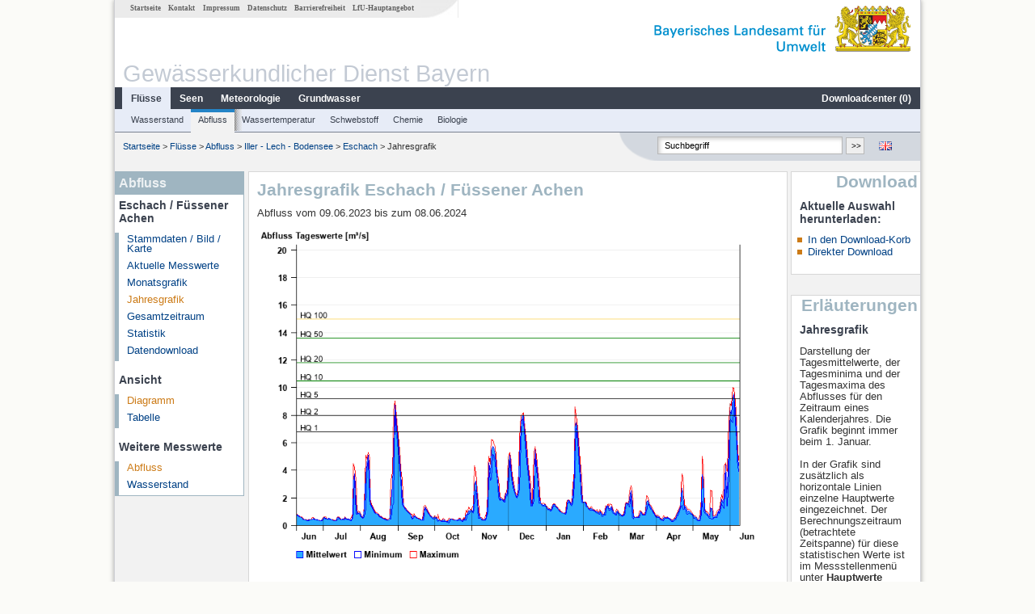

--- FILE ---
content_type: text/html; charset=utf-8
request_url: https://www.gkd.bayern.de/de/fluesse/abfluss/iller_lech/eschach-12313009/jahreswerte?addhr=hr_hq&beginn=09.06.2023&ende=08.06.2024
body_size: 6336
content:
<!DOCTYPE html>
<html lang="de">
<head>
    <meta charset="utf-8">
    <meta http-equiv="X-UA-Compatible" content="IE=edge">
    <meta name="viewport" content="width=device-width, initial-scale=1">
    <title>Abfluss: Jahresgrafik Eschach / Füssener Achen</title>
    <link href="https://www.gkd.bayern.de/css/style.20231129.css" rel="stylesheet">
    <link href="https://media.gkd.bayern.de/js/jquery-ui-1.13.2/jquery-ui.min.css" rel="stylesheet">
    <link rel="icon" href="https://www.gkd.bayern.de/favicon.ico">
    <link rel="canonical" href="https://www.gkd.bayern.de/de/fluesse/abfluss/iller_lech/eschach-12313009/jahreswerte" />
    <meta name="description" content=""><meta name="keywords" content="Gewässerkundlicher Dienst,Bayern,Messdaten,Gewässerkunde,Download,Abfluss,Grundwasser,Grundwasserstand,Niederschlag,Wassertemperatur,Fluss,See,Gewaesser,Wasserstand,GKD,Gewässerchemie"><meta name="robots" content="index, follow"><link href="https://media.gkd.bayern.de/js/jquery-ui-1.13.2/jquery-ui.min.css" rel="stylesheet"><link href="https://media.gkd.bayern.de/js/jquery-ui-1.13.2/jquery-ui.min.css" rel="stylesheet"><script src="https://media.gkd.bayern.de/js/jquery-3.7.0/jquery.min.js"></script><script src="https://media.gkd.bayern.de/js/jquery/jquery.maphilight.min.js"></script></head>

<body>
<a title="#" name="top"></a>
<div id="center" class="wide">
    <div id="kopf">
        <div id="schriftzug">
            <div id="navi_meta"><ul><li class=""><a href="https://www.gkd.bayern.de/de/" title="Startseite" id="Startseite">Startseite</a></li><li class=" append_mobile"><a href="https://www.gkd.bayern.de/de/kontakt" title="Kontakt" id="Kontakt">Kontakt</a></li><li class=" append_mobile"><a href="https://www.gkd.bayern.de/de/impressum" title="Impressum" id="Impressum">Impressum</a></li><li class=" append_mobile"><a href="https://www.gkd.bayern.de/de/datenschutz" title="Datenschutz" id="Datenschutz">Datenschutz</a></li><li class=""><a href="https://www.gkd.bayern.de/de/barrierefreiheit" title="Barrierefreiheit" id="Barrierefreiheit">Barrierefreiheit</a></li><li class=""><a href="https://www.lfu.bayern.de/" target="_blank" id="LfU-Hauptangebot">LfU-Hauptangebot</a></li></ul></div>
            <div id="lfu"><img src="https://www.gkd.bayern.de/images/layout/schriftzug_l.png" alt="Bayerisches Landesamt f&uuml;r Umwelt"></div>
        </div>
        <div id="kopfgrafik">Gewässerkundlicher Dienst Bayern</div>
        <div id="navi_horizontal_container">
            <div id="navi_horizontal">
                <ul><li class="active"><a href="https://www.gkd.bayern.de/de/fluesse" class="active" id="Fl&uuml;sse">Fl&uuml;sse</a><ul class="hide"><li class=""><a href="https://www.gkd.bayern.de/de/fluesse/wasserstand" id="Wasserstand">Wasserstand</a></li><li class=""><a href="https://www.gkd.bayern.de/de/fluesse/abfluss" id="Abfluss">Abfluss</a></li><li class=""><a href="https://www.gkd.bayern.de/de/fluesse/wassertemperatur" id="Wassertemperatur">Wassertemperatur</a></li><li class=""><a href="https://www.gkd.bayern.de/de/fluesse/schwebstoff" id="Schwebstoff">Schwebstoff</a></li><li class=""><a href="https://www.gkd.bayern.de/de/fluesse/chemie" id="Chemie">Chemie</a></li><li class=""><a href="https://www.gkd.bayern.de/de/fluesse/biologie" id="Biologie">Biologie</a></li></ul></li><li class=""><a href="https://www.gkd.bayern.de/de/seen" id="Seen">Seen</a><ul class="hide"><li class=""><a href="https://www.gkd.bayern.de/de/seen/wasserstand" id="Wasserstand">Wasserstand</a></li><li class=""><a href="https://www.gkd.bayern.de/de/seen/wassertemperatur" id="Wassertemperatur">Wassertemperatur</a></li><li class=""><a href="https://www.gkd.bayern.de/de/seen/chemie" id="Chemie">Chemie</a></li><li class=""><a href="https://www.gkd.bayern.de/de/seen/biologie" id="Biologie">Biologie</a></li></ul></li><li class=""><a href="https://www.gkd.bayern.de/de/meteo" id="Meteorologie">Meteorologie</a><ul class="hide"><li class=""><a href="https://www.gkd.bayern.de/de/meteo/niederschlag" id="Niederschlag">Niederschlag</a></li><li class=""><a href="https://www.gkd.bayern.de/de/meteo/schnee" id="Schnee">Schnee</a></li><li class=""><a href="https://www.gkd.bayern.de/de/meteo/lufttemperatur" id="Lufttemperatur">Lufttemperatur</a></li><li class=""><a href="https://www.gkd.bayern.de/de/meteo/luftfeuchte" id="Relative Luftfeuchte">Relative Luftfeuchte</a></li><li class=""><a href="https://www.gkd.bayern.de/de/meteo/wind" id="Wind">Wind</a></li><li class=""><a href="https://www.gkd.bayern.de/de/meteo/globalstrahlung" id="Globalstrahlung">Globalstrahlung</a></li><li class=""><a href="https://www.gkd.bayern.de/de/meteo/luftdruck" id="Luftdruck">Luftdruck</a></li></ul></li><li class=""><a href="https://www.gkd.bayern.de/de/grundwasser" id="Grundwasser">Grundwasser</a><ul class="hide"><li class=""><a href="https://www.gkd.bayern.de/de/grundwasser/oberesstockwerk" id="Wasserstand oberes Stockwerk">Wasserstand oberes Stockwerk</a></li><li class=""><a href="https://www.gkd.bayern.de/de/grundwasser/tieferestockwerke" id="Wasserstand tiefere Stockwerke">Wasserstand tiefere Stockwerke</a></li><li class=""><a href="https://www.gkd.bayern.de/de/grundwasser/quellschuettung" id="Quellsch&uuml;ttung">Quellsch&uuml;ttung</a></li><li class=""><a href="https://www.gkd.bayern.de/de/grundwasser/quelltemperatur" id="Quelltemperatur">Quelltemperatur</a></li><li class=""><a href="https://www.gkd.bayern.de/de/grundwasser/chemie" id="Chemie">Chemie</a></li></ul></li><li class=" float_right"><a href="https://www.gkd.bayern.de/de/downloadcenter" id="downloadcenter">Downloadcenter (<span class="downloadanz">0</span>)</a><ul class="hide"><li class=""><a href="https://www.gkd.bayern.de/de/downloadcenter" id="Download-Korb">Download-Korb</a></li><li class=""><a href="https://www.gkd.bayern.de/de/downloadcenter/wizard" id="Messstellenauswahl">Messstellenauswahl</a></li></ul></li></ul>            </div>

            <div id="navi_horizontal_sub">
                <ul><li class=""><a href="https://www.gkd.bayern.de/de/fluesse/wasserstand" id="Wasserstand">Wasserstand</a></li><li class="active"><a href="https://www.gkd.bayern.de/de/fluesse/abfluss" class="active" id="Abfluss">Abfluss</a></li><li class=""><a href="https://www.gkd.bayern.de/de/fluesse/wassertemperatur" id="Wassertemperatur">Wassertemperatur</a></li><li class=""><a href="https://www.gkd.bayern.de/de/fluesse/schwebstoff" id="Schwebstoff">Schwebstoff</a></li><li class=""><a href="https://www.gkd.bayern.de/de/fluesse/chemie" id="Chemie">Chemie</a></li><li class=""><a href="https://www.gkd.bayern.de/de/fluesse/biologie" id="Biologie">Biologie</a></li></ul>            </div>
        </div>
    </div>

    <div id="content">
        <div id="surfpfad">
            <ul>
                <li><a href="https://www.gkd.bayern.de/de/">Startseite</a> &gt;</li><li> <a href="https://www.gkd.bayern.de/de/fluesse">Fl&uuml;sse</a> &gt;</li><li> <a href="https://www.gkd.bayern.de/de/fluesse/abfluss">Abfluss</a> &gt;</li><li> <a href="https://www.gkd.bayern.de/de/fluesse/abfluss/iller_lech">Iller - Lech - Bodensee</a> &gt;</li><li> <a href="https://www.gkd.bayern.de/de/fluesse/abfluss/iller_lech/eschach-12313009">Eschach</a> &gt;</li><li> Jahresgrafik</li>
            </ul>

            <div id="kopfsymbole">
                <ul style="padding-left:15px;">
                    <li><a id="translatePage" href="https://www.gkd.bayern.de/en/rivers/discharge/iller_lech/eschach-12313009/year-figures"><img alt="English version" title="English version" src="https://www.gkd.bayern.de/images/symbole/gb.png" /></a></li>                </ul>
                <form action="https://www.gkd.bayern.de/de/search" method="get" name="searchform">
                    <input onclick="if(this.value=='Suchbegriff') this.value='';" type="text" name="suche" id="q"
                           value="Suchbegriff" size="18" maxlength="128"/>
                    <input type="submit" id="submit" value="&gt;&gt;"/>
                </form>
            </div>
            <!--/UdmComment-->

            <!-- id = surfpfad -->
        </div>
        <!-- Janus Header End -->


        <div id="navi_links_3c"><div class="row"><div class="col">
<div class="header">Abfluss</div>
<h4 style="margin: 5px 0 5px 5px">Eschach / Füssener Achen</h4>
<ul><li><a class="" href="https://www.gkd.bayern.de/de/fluesse/abfluss/iller_lech/eschach-12313009">Stammdaten / Bild / Karte</a></li>
<li><a class="" href="https://www.gkd.bayern.de/de/fluesse/abfluss/iller_lech/eschach-12313009/messwerte">Aktuelle Messwerte</a></li>
<li><a class="" href="https://www.gkd.bayern.de/de/fluesse/abfluss/iller_lech/eschach-12313009/monatswerte">Monatsgrafik</a></li>
<li><a class="active" href="https://www.gkd.bayern.de/de/fluesse/abfluss/iller_lech/eschach-12313009/jahreswerte">Jahresgrafik</a></li>
<li><a class="" href="https://www.gkd.bayern.de/de/fluesse/abfluss/iller_lech/eschach-12313009/gesamtzeitraum">Gesamtzeitraum</a></li>
<li><a class="" href="https://www.gkd.bayern.de/de/fluesse/abfluss/iller_lech/eschach-12313009/statistik">Statistik</a></li><li><a class="" href="https://www.gkd.bayern.de/de/fluesse/abfluss/iller_lech/eschach-12313009/download">Datendownload</a></li>
</ul><h4 style="margin: 15px 0 5px 5px">Ansicht</h4><ul><li><a href="https://www.gkd.bayern.de/de/fluesse/abfluss/iller_lech/eschach-12313009/jahreswerte?beginn=09.06.2023&ende=08.06.2024" class="active">Diagramm</a></li><li><a href="https://www.gkd.bayern.de/de/fluesse/abfluss/iller_lech/eschach-12313009/jahreswerte/tabelle?beginn=09.06.2023&ende=08.06.2024">Tabelle</a></li></ul><h4 style="margin: 15px 0 5px 5px">Weitere Messwerte</h4><ul><li><a href="https://www.gkd.bayern.de/de/fluesse/abfluss/iller_lech/eschach-12313009/jahreswerte" class="active">Abfluss</a></li><li><a href="https://www.gkd.bayern.de/de/fluesse/wasserstand/iller_lech/eschach-12313009/jahreswerte">Wasserstand</a></li></ul></div></div></div>        <div id="content_3c" class="col3"><div class="row">
	<div class="heading"><h1>Jahresgrafik Eschach / Füssener Achen</h1></div>
	<div class="col">Abfluss vom  09.06.2023 bis zum  08.06.2024<div id="warten"><div class="loading-container"><span class="loading-spinner"></span></div></div><br><br><img src="https://www.gkd.bayern.de/webservices/graphik.php?statnr=12313009&thema=gkd.tmw&wert=abfluss.hr_hq&begin=09.06.2023&end=08.06.2024&vhs=false" alt="" class="imgloader" rel="warten" width=100% /><ul class="listcolor"><li class="hndstyle" style="color:black"><span style="color:black"><strong>HQ1</strong> 6,8 m³/s</span></li><li class="hndstyle" style="color:black"><span style="color:black"><strong>HQ2</strong> 8 m³/s</span></li><li class="hndstyle" style="color:black"><span style="color:black"><strong>HQ5</strong> 9,2 m³/s</span></li><li class="hndstyle" style="color:green"><span style="color:black"><strong>HQ10</strong> 10,5 m³/s</span></li><li class="hndstyle" style="color:green"><span style="color:black"><strong>HQ20</strong> 11,8 m³/s</span></li><li class="hndstyle" style="color:green"><span style="color:black"><strong>HQ50</strong> 13,6 m³/s</span></li><li class="hndstyle" style="color:yellow"><span style="color:black"><strong>HQ100</strong> 15 m³/s</span></li></ul><div align="center" style="padding-top: 10px">Linien: <a href="https://www.gkd.bayern.de/de/fluesse/abfluss/iller_lech/eschach-12313009/jahreswerte?addhr=keineLinien&beginn=09.06.2023&ende=08.06.2024">keine</a>&nbsp;|&nbsp;<a href="https://www.gkd.bayern.de/de/fluesse/abfluss/iller_lech/eschach-12313009/jahreswerte?addhr=hr_hw&beginn=09.06.2023&ende=08.06.2024">Hauptwerte</a>&nbsp;|&nbsp;<a href="https://www.gkd.bayern.de/de/fluesse/abfluss/iller_lech/eschach-12313009/jahreswerte?addhr=hr_hw_so&beginn=09.06.2023&ende=08.06.2024">-Sommer</a>&nbsp;|&nbsp;<a href="https://www.gkd.bayern.de/de/fluesse/abfluss/iller_lech/eschach-12313009/jahreswerte?addhr=hr_hw_wi&beginn=09.06.2023&ende=08.06.2024">-Winter</a>&nbsp;|&nbsp;<strong><a href="https://www.gkd.bayern.de/de/fluesse/abfluss/iller_lech/eschach-12313009/jahreswerte?addhr=hr_hq&beginn=09.06.2023&ende=08.06.2024">Jährlichkeiten</a></strong>&nbsp;|&nbsp;<a href="https://www.gkd.bayern.de/de/fluesse/abfluss/iller_lech/eschach-12313009/jahreswerte?addhr=hr_q_hist&beginn=09.06.2023&ende=08.06.2024">historische Ereignisse</a></div><div align="center" style="margin: 15px 0"><strong><a href="https://www.gkd.bayern.de/de/fluesse/abfluss/iller_lech/eschach-12313009/jahreswerte?addhr=hr_hq&beginn=09.06.2022&ende=08.06.2023">Zur&uuml;ckbl&auml;ttern &lt;&lt</a></strong>&nbsp;&nbsp;<strong><a href="https://www.gkd.bayern.de/de/fluesse/abfluss/iller_lech/eschach-12313009/jahreswerte?addhr=hr_hq&beginn=09.06.2024&ende=08.06.2025">&gt;&gt; Vorbl&auml;ttern</a></strong></div><form  class="datepicker" action="https://www.gkd.bayern.de/de/fluesse/abfluss/iller_lech/eschach-12313009/jahreswerte" method="GET"><input type="hidden" name="zr" value="jahr"><input type="hidden" name="addhr" value="hr_hq"><div class="datepicker-element"><label class="datepicker-label" for="beginn">Beginn</label><input type="text" id="beginn" class="datepicker-input" name="beginn" value="09.06.2023" /></div><div class="datepicker-element"><label class="datepicker-label" for="ende">Ende</label><input type="text" id="ende" class="datepicker-input" name="ende" value="08.06.2024" /></div><input id="datepicker-submit" type="submit" title="Abschicken" value="✔️" /></form><table  class="tblsort"><caption>Abfluss vom  09.06.2023 bis zum  08.06.2024</caption><thead><tr><th  data-sorter="shortDate">Datum</th><th  class="center sorter-numberSorter">Mittelwert [m³/s]</th><th  class="center sorter-numberSorter">Maximum [m³/s]</th><th  class="center sorter-numberSorter">Minimum [m³/s]</th></tr></thead><tbody><tr  class="row"><td >08.06.2024</td><td  class="center">4,33</td><td  class="center">4,72</td><td  class="center">3,93</td></tr><tr  class="row2"><td >07.06.2024</td><td  class="center">5,42</td><td  class="center">6,2</td><td  class="center">4,68</td></tr><tr  class="row"><td >06.06.2024</td><td  class="center">6,88</td><td  class="center">7,48</td><td  class="center">6,2</td></tr><tr  class="row2"><td >05.06.2024</td><td  class="center">8,24</td><td  class="center">8,99</td><td  class="center">7,48</td></tr><tr  class="row"><td >04.06.2024</td><td  class="center">9,54</td><td  class="center">9,95</td><td  class="center">8,99</td></tr><tr  class="row2"><td >03.06.2024</td><td  class="center">9,28</td><td  class="center">10</td><td  class="center">7,48</td></tr><tr  class="row"><td >02.06.2024</td><td  class="center">8,1</td><td  class="center">8,7</td><td  class="center">7,54</td></tr><tr  class="static"><td  colspan="4"><img src="https://www.gkd.bayern.de/images/symbole/link_intern.gif" width="18" height="12" alt="Symbol"><a href="https://www.gkd.bayern.de/de/fluesse/abfluss/iller_lech/eschach-12313009/jahreswerte/tabelle?beginn=09.06.2023&ende=08.06.2024&addhr=hr_hq" title="Link intern">weitere Messwerte</a></td></tr></tbody></table></div></div></div>        <div id="navi_rechts_3c" class="col3"><div class="row"><h3 style="text-align:right">Download</h3><div class="col">
        <h4>Aktuelle Auswahl herunterladen:</h4>
        <ul>
        <li><a href="#" id="dc_basket">In den Download-Korb</a></li>
        <li><a href="#" id="dc_download">Direkter Download</a></li>
        <!--<li>FAQ-Downloadcenter</li>-->
        </ul></div></div><div class="row"><h3 style="text-align:right">Erläuterungen</h3><div class="col"><h4>Jahresgrafik</h4><p><p>
Darstellung der Tagesmittelwerte, der Tagesminima und der Tagesmaxima des Abflusses für den Zeitraum eines Kalenderjahres. Die Grafik beginnt immer beim 1. Januar.
<br/>
<br/>
In der Grafik sind zusätzlich als horizontale Linien einzelne Hauptwerte eingezeichnet. Der Berechnungszeitraum (betrachtete Zeitspanne) für diese statistischen Werte ist im Messstellenmenü unter <b> Hauptwerte</b> angegeben:
 <br/>
<br /> 
<span style="font-weight:bold">
HQ
</span>&nbsp;
höchster Wert der betrachteten Zeitspanne.
<br />
<br /> 
<span style="font-weight:bold">
MHQ
</span>&nbsp;
Arithmetisches Mittel der h&ouml;chsten Werte (HQ) der betrachteten Zeitspanne.
<br />
<br /> 
<span style="font-weight:bold">
MQ
</span>&nbsp;
Arithmetisches Mittel aller Tageswerte der betrachteten Zeitspanne.
<br /> 
<br />
<span style="font-weight:bold">
MNQ
</span>&nbsp;
Arithmetisches Mittel der niedrigsten Tageswerte (NQ) der betrachteten Zeitspanne.
<br /> 
<br /> 
<span style="font-weight:bold">
NQ
</span>&nbsp;
Niedrigster Wert der betrachteten Zeitspanne.
<br />
<br />
Unterhalb der Grafik kann um jeweils ein Kalenderjahr vor- bzw. zur&uuml;ckgebl&auml;ttert werden.
<br />
<br />
</p></p></div></div><div class="row"><div class="col"><h4>Tabelle</h4><p><p>Auflistung der Tagesmittelwerte, der Tagesmaxima und der Tagesminima des Abflusses für den Zeitraum eines Kalenderjahres.</p></p></div></div></div>

        <div id="footer">
            <a href="#top" title="zum Seitenanfang"><img alt="zum Seitenanfang"
                                                                   src="https://www.gkd.bayern.de/images/symbole/top.gif"
                                                                   width="12" height="12"/></a>
            <br/>
            <hr/>
            <div id="seitenabschluss">&copy; Bayerisches Landesamt für Umwelt 2025</div>
        </div>
        <!-- id = content -->
    </div>
    <!-- id = center -->
</div>

<script>var lfu_thema="gkd",lfu_rubrik="fluesse",lfu_produkt="abfluss",lfu_lang="de",burl="https://www.gkd.bayern.de/",shurl="https://www.gkd.bayern.de/files/",murl="https://media.gkd.bayern.de/",wsurl="https://www.gkd.bayern.de/webservices/";window.jQuery || document.write('<script src="https://www.gkd.bayern.de/js/plugins/jquery-3.7.0.min.js"><\/script>');</script><!--[if lt IE 9]><script src="https://media.gkd.bayern.de/js/es5-shim-4.5.15/es5-shim.min.js"></script><![endif]--><script type="text/javascript">var _paq = _paq || [];
                        _paq.push(['setSessionCookieTimeout', timeoutInSeconds=0]); _paq.push(['setVisitorCookieTimeout', timeoutInSeconds=7200]); _paq.push(['trackPageView']);
                        _paq.push(['enableLinkTracking']);(function() {var u="https://www.piwik.bayern.de/piwik/";_paq.push(['setTrackerUrl', u+'piwik.php']);
                        _paq.push(['setSiteId', 216]); var d=document, g=d.createElement('script'), s=d.getElementsByTagName('script')[0];
                        g.type='text/javascript'; g.async=true; g.defer=true; g.src=u+'piwik.js'; s.parentNode.insertBefore(g,s); })();</script><script src="https://www.gkd.bayern.de/js/lfu/script.20251126.js"></script><script src="https://media.gkd.bayern.de/js/jquery-ui-1.13.2/jquery-ui.min.js"></script><script src="https://media.gkd.bayern.de/js/tablesorter-2.31.3/dist/js/jquery.tablesorter.min.js"></script><script src="https://media.gkd.bayern.de/js/tablesorter-2.31.3/dist/js/jquery.tablesorter.customparser.js"></script><script src="https://media.gkd.bayern.de/js/tablesorter-2.31.3/dist/js/widgets/widget-stickyHeaders.min.js"></script><script src="https://media.gkd.bayern.de/js/tablesorter-2.31.3/dist/js/widgets/widget-staticRow.min.js"></script><script>$(function() {
    $( "#dialog-korb" ).dialog({
      autoOpen: false,
      modal: true,
      height: "auto",
      width: $(window).width() >= 600 ? 600 : $(window).width(),
      buttons: {
        "Zum Download-Korb": function() {
            window.location = "https://www.gkd.bayern.de/de/downloadcenter";
        },
        "Fenster schließen": function() {
            $( this ).dialog( "close" );
        }
      }
    });
    $("#dialog-korb").parent().attr("id", "dialogKorb");
});$(function() {
    $( "#dialog-mail" ).dialog({
  autoOpen: false,
  modal: true,
  height: "auto",
  width: $(window).width() >= 600 ? 600 : $(window).width(),
  closeOnEscape: false,
  open: function(event, ui) { $(".ui-dialog-titlebar-close").hide(); },
  buttons: {
    "OK": function() {
        window.location = $(this).data("deeplink");
    }
  }
});
$("#dialog-mail").parent().attr("id", "dialogMail");
});$(function() {
    var email = $( "#email_wizard" ),
    tac = $( "#tac" ),
    privacy = $( "#privacy" ),
    allFields = $( [] ).add( privacy.parent() ).add( tac.parent() ).add( email );
    
    $("#dc_download").click(function(e) {
        e.preventDefault();
        $( "#dialog-download" ).dialog( "open" );
    });
    
    $("#dc_basket").click(function(e) {
        e.preventDefault();
        $.ajax({
                type: "POST",
                url: "https://www.gkd.bayern.de/de/downloadcenter/add_download",
                data: {
                    zr: "individuell",
                    beginn: "09.06.2023",
                    ende: "08.06.2024",
                    wertart: "tmw",
                    t: '{"12313009":["fluesse.abfluss"]}'
                },
                success: function(data){
                    $(".downloadanz").text(data.overall);
                    $( "#dialog-korb" ).dialog( "open" );
                }
        });
     });
    
    $( "#dialog-download" ).dialog({
      autoOpen: false,
      modal: true,
      height: "auto",
      width: $(window).width() >= 600 ? 600 : $(window).width(),
      buttons: {
        "OK": function() {
            var valid = true;
            allFields.removeClass( "ui-state-error" );
            valid = valid && (email.val() == "" || checkRegexp( email, emailRegex));
            valid = valid && checkChecked( tac);
            valid = valid && checkChecked( privacy);
            var here = this;
             
            if ( valid ) {
                $.ajax({
                    type: "POST",
                    url: "https://www.gkd.bayern.de/de/downloadcenter/enqueue_download",
                    data: {
                        zr: "individuell",
                        beginn: "09.06.2023",
                        ende: "08.06.2024",
                        wertart: "tmw",
                        email: email.val(),
                        t: '{"12313009":["fluesse.abfluss"]}'
                    },
                    success: function(data){
                        if (data.hasOwnProperty("result")) {
                            var dialogMail = $( "#dialog-mail" );
                            if(data.result == "success") {
                                dialogMail.data("deeplink", data.deeplink);
                                dialogMail.html(data.message);
                                $( here ).dialog( "close" );
                                email.val("");
                                tac.prop('checked', false);
                                privacy.prop('checked', false);
                                $( "#dialog-mail" ).dialog( "open" );
                            } else {
                                alert(data.message);
                            }
                        } else {
                            alert("Es ist ein Problem aufgetreten. Bitte versuchen Sie es später erneut.");
                        }
                    },
                    error: function(data) {
                        if(data.responseText)
                            alert(data.responseText);
                        else
                            alert("Es ist ein Problem aufgetreten. Bitte versuchen Sie es später erneut.");
                    }
                });
            }
            return valid;
        },
        "Abbrechen": function() {
            $( this ).dialog( "close" );
        }
      }
    });
    
}); $(function() {
$( "#beginn" ).datepicker({
changeMonth: true,
changeYear: true,
dateFormat: "dd.mm.yy",
maxDate: "+0D",
monthNamesShort: ["Jan","Feb","Mär","Apr","Mai","Jun","Jul","Aug","Sep","Okt","Nov","Dez"],
prevText: "<Zurück",
nextText: "Vor>",
showOn: "focus",
onClose: function( selectedDate ) {
	$( "#ende" ).datepicker( "option", "minDate", selectedDate );
}
}).on("keydown", function(e){
    if (e.which == 13) {
        $(this).closest("form").submit();
    }
});
$( "#ende" ).datepicker({
changeMonth: true,
changeYear: true,
dateFormat: "dd.mm.yy",
maxDate: "+0D",
monthNamesShort: ["Jan","Feb","Mär","Apr","Mai","Jun","Jul","Aug","Sep","Okt","Nov","Dez"],
prevText: "<Zurück",
nextText: "Vor>",
showOn: "focus",
buttonText: "Datum auswählen",
onClose: function( selectedDate ) {
	$( "#beginn" ).datepicker( "option", "maxDate", selectedDate );
}
}).on("keydown", function(e){
    if (e.which == 13) {
        $(this).closest("form").submit();
    }
});
});</script><!-- Matomo Image Tracker-->
			<noscript>
			<img src="https://www.piwik.bayern.de/piwik/piwik.php?idsite=216" style="border:0" alt="" />
			</noscript><div id="dialog-korb" class="wizard-dialog" title="In den Download-Korb" style="color: green; font-weight: bold; font-size: 0.9em">Ihre Auswahl wurde erfolgreich in den Download-Korb gelegt.</div><div id="dialog-mail" class="wizard-dialog" title="Direkter Download" style="color: green; font-weight: bold; font-size: 0.9em"></div><div id="dialog-download" class="wizard-dialog" title="Direkter Download">
    <label>
    <div style="padding-bottom: 5px" id="email_optional" class="hide"> (Optional) Bitte geben Sie eine Email-Adresse an, unter der wir Sie über den fertigen Download benachrichtigen können (diese Adresse wird von uns nicht gespeichert)</div>
    <div style="padding-bottom: 5px" id="email_required"> <strong>Bitte beachten Sie, dass bei einem individuellen Zeitraum die Bereitstellung einige Zeit in Anspruch nimmt. Nutzen Sie bitte -wenn möglich- einen vorgegebenen Zeitraum, dabei erfolgt der Download unmittelbar und ohne Angabe einer Email-Adresse.
Für den individuellen Zeitraum geben Sie bitte zwingend eine Email-Adresse ein, um Sie über den fertigen Download zu informieren.</strong></div>
    <input type="text" name="email" id="email_wizard" value="" placeholder="mail@domain.tld" style="padding:3px;width: 300px" required>  </label>

    <label><input type="checkbox" name="tac" value="1" id="tac">   Ich habe die <a href='https://www.gkd.bayern.de/de/impressum' target='_blank'>Nutzungsbedingungen</a> gelesen und bin mit diesen einverstanden.</label>
    <label><input type="checkbox" name="privacy" value="1" id="privacy">   Ich habe die <a href='https://www.gkd.bayern.de/de/datenschutz' target='_blank'>Datenschutzerklärung</a> zur Kenntnis genommen.</label>
</div></body>
</html>